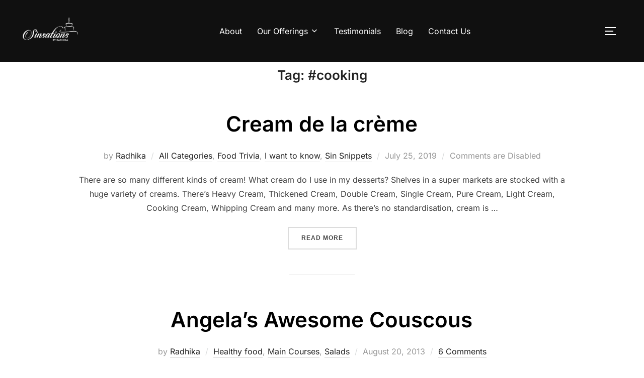

--- FILE ---
content_type: text/html; charset=UTF-8
request_url: https://sinsationsbyradhika.com/tag/cooking/
body_size: 17569
content:
<!DOCTYPE html>
<html lang="en-GB" class="no-js">
<head>
	<meta charset="UTF-8" />
	<meta name="viewport" content="width=device-width, initial-scale=1" />
	<script>(function(html){html.className = html.className.replace(/\bno-js\b/,'js')})(document.documentElement);</script>
<title>%%title%% %%page%% %%sep%% %%sitename%% cream dairy difference types</title>
<meta name='robots' content='max-image-preview:large' />
	<style>img:is([sizes="auto" i], [sizes^="auto," i]) { contain-intrinsic-size: 3000px 1500px }</style>
	<link rel="alternate" type="application/rss+xml" title="Sinsations by Radhika &raquo; Feed" href="https://sinsationsbyradhika.com/feed/" />
<link rel="alternate" type="application/rss+xml" title="Sinsations by Radhika &raquo; Comments Feed" href="https://sinsationsbyradhika.com/comments/feed/" />
<link rel="alternate" type="application/rss+xml" title="Sinsations by Radhika &raquo; #cooking Tag Feed" href="https://sinsationsbyradhika.com/tag/cooking/feed/" />
<script>
window._wpemojiSettings = {"baseUrl":"https:\/\/s.w.org\/images\/core\/emoji\/16.0.1\/72x72\/","ext":".png","svgUrl":"https:\/\/s.w.org\/images\/core\/emoji\/16.0.1\/svg\/","svgExt":".svg","source":{"concatemoji":"https:\/\/sinsationsbyradhika.com\/wp-includes\/js\/wp-emoji-release.min.js?ver=6.8.3"}};
/*! This file is auto-generated */
!function(s,n){var o,i,e;function c(e){try{var t={supportTests:e,timestamp:(new Date).valueOf()};sessionStorage.setItem(o,JSON.stringify(t))}catch(e){}}function p(e,t,n){e.clearRect(0,0,e.canvas.width,e.canvas.height),e.fillText(t,0,0);var t=new Uint32Array(e.getImageData(0,0,e.canvas.width,e.canvas.height).data),a=(e.clearRect(0,0,e.canvas.width,e.canvas.height),e.fillText(n,0,0),new Uint32Array(e.getImageData(0,0,e.canvas.width,e.canvas.height).data));return t.every(function(e,t){return e===a[t]})}function u(e,t){e.clearRect(0,0,e.canvas.width,e.canvas.height),e.fillText(t,0,0);for(var n=e.getImageData(16,16,1,1),a=0;a<n.data.length;a++)if(0!==n.data[a])return!1;return!0}function f(e,t,n,a){switch(t){case"flag":return n(e,"\ud83c\udff3\ufe0f\u200d\u26a7\ufe0f","\ud83c\udff3\ufe0f\u200b\u26a7\ufe0f")?!1:!n(e,"\ud83c\udde8\ud83c\uddf6","\ud83c\udde8\u200b\ud83c\uddf6")&&!n(e,"\ud83c\udff4\udb40\udc67\udb40\udc62\udb40\udc65\udb40\udc6e\udb40\udc67\udb40\udc7f","\ud83c\udff4\u200b\udb40\udc67\u200b\udb40\udc62\u200b\udb40\udc65\u200b\udb40\udc6e\u200b\udb40\udc67\u200b\udb40\udc7f");case"emoji":return!a(e,"\ud83e\udedf")}return!1}function g(e,t,n,a){var r="undefined"!=typeof WorkerGlobalScope&&self instanceof WorkerGlobalScope?new OffscreenCanvas(300,150):s.createElement("canvas"),o=r.getContext("2d",{willReadFrequently:!0}),i=(o.textBaseline="top",o.font="600 32px Arial",{});return e.forEach(function(e){i[e]=t(o,e,n,a)}),i}function t(e){var t=s.createElement("script");t.src=e,t.defer=!0,s.head.appendChild(t)}"undefined"!=typeof Promise&&(o="wpEmojiSettingsSupports",i=["flag","emoji"],n.supports={everything:!0,everythingExceptFlag:!0},e=new Promise(function(e){s.addEventListener("DOMContentLoaded",e,{once:!0})}),new Promise(function(t){var n=function(){try{var e=JSON.parse(sessionStorage.getItem(o));if("object"==typeof e&&"number"==typeof e.timestamp&&(new Date).valueOf()<e.timestamp+604800&&"object"==typeof e.supportTests)return e.supportTests}catch(e){}return null}();if(!n){if("undefined"!=typeof Worker&&"undefined"!=typeof OffscreenCanvas&&"undefined"!=typeof URL&&URL.createObjectURL&&"undefined"!=typeof Blob)try{var e="postMessage("+g.toString()+"("+[JSON.stringify(i),f.toString(),p.toString(),u.toString()].join(",")+"));",a=new Blob([e],{type:"text/javascript"}),r=new Worker(URL.createObjectURL(a),{name:"wpTestEmojiSupports"});return void(r.onmessage=function(e){c(n=e.data),r.terminate(),t(n)})}catch(e){}c(n=g(i,f,p,u))}t(n)}).then(function(e){for(var t in e)n.supports[t]=e[t],n.supports.everything=n.supports.everything&&n.supports[t],"flag"!==t&&(n.supports.everythingExceptFlag=n.supports.everythingExceptFlag&&n.supports[t]);n.supports.everythingExceptFlag=n.supports.everythingExceptFlag&&!n.supports.flag,n.DOMReady=!1,n.readyCallback=function(){n.DOMReady=!0}}).then(function(){return e}).then(function(){var e;n.supports.everything||(n.readyCallback(),(e=n.source||{}).concatemoji?t(e.concatemoji):e.wpemoji&&e.twemoji&&(t(e.twemoji),t(e.wpemoji)))}))}((window,document),window._wpemojiSettings);
</script>
<link rel='stylesheet' id='sbi_styles-css' href='https://sinsationsbyradhika.com/wp-content/plugins/instagram-feed/css/sbi-styles.min.css?ver=6.10.0' media='all' />
<link rel='stylesheet' id='wpzoom-elementor-addons-css-backend-featured-category-css' href='https://sinsationsbyradhika.com/wp-content/plugins/wpzoom-elementor-addons/includes/widgets/featured-category/backend.css?ver=1.3.0' media='all' />
<link rel='stylesheet' id='wpzoom-elementor-addons-css-backend-image-box-css' href='https://sinsationsbyradhika.com/wp-content/plugins/wpzoom-elementor-addons/includes/widgets/image-box/backend.css?ver=1.3.0' media='all' />
<link rel='stylesheet' id='font-awesome-5-all-css' href='https://sinsationsbyradhika.com/wp-content/plugins/elementor/assets/lib/font-awesome/css/all.min.css?ver=1.3.0' media='all' />
<style id='wp-emoji-styles-inline-css'>

	img.wp-smiley, img.emoji {
		display: inline !important;
		border: none !important;
		box-shadow: none !important;
		height: 1em !important;
		width: 1em !important;
		margin: 0 0.07em !important;
		vertical-align: -0.1em !important;
		background: none !important;
		padding: 0 !important;
	}
</style>
<link rel='stylesheet' id='wp-block-library-css' href='https://sinsationsbyradhika.com/wp-includes/css/dist/block-library/style.min.css?ver=6.8.3' media='all' />
<style id='wp-block-library-theme-inline-css'>
.wp-block-audio :where(figcaption){color:#555;font-size:13px;text-align:center}.is-dark-theme .wp-block-audio :where(figcaption){color:#ffffffa6}.wp-block-audio{margin:0 0 1em}.wp-block-code{border:1px solid #ccc;border-radius:4px;font-family:Menlo,Consolas,monaco,monospace;padding:.8em 1em}.wp-block-embed :where(figcaption){color:#555;font-size:13px;text-align:center}.is-dark-theme .wp-block-embed :where(figcaption){color:#ffffffa6}.wp-block-embed{margin:0 0 1em}.blocks-gallery-caption{color:#555;font-size:13px;text-align:center}.is-dark-theme .blocks-gallery-caption{color:#ffffffa6}:root :where(.wp-block-image figcaption){color:#555;font-size:13px;text-align:center}.is-dark-theme :root :where(.wp-block-image figcaption){color:#ffffffa6}.wp-block-image{margin:0 0 1em}.wp-block-pullquote{border-bottom:4px solid;border-top:4px solid;color:currentColor;margin-bottom:1.75em}.wp-block-pullquote cite,.wp-block-pullquote footer,.wp-block-pullquote__citation{color:currentColor;font-size:.8125em;font-style:normal;text-transform:uppercase}.wp-block-quote{border-left:.25em solid;margin:0 0 1.75em;padding-left:1em}.wp-block-quote cite,.wp-block-quote footer{color:currentColor;font-size:.8125em;font-style:normal;position:relative}.wp-block-quote:where(.has-text-align-right){border-left:none;border-right:.25em solid;padding-left:0;padding-right:1em}.wp-block-quote:where(.has-text-align-center){border:none;padding-left:0}.wp-block-quote.is-large,.wp-block-quote.is-style-large,.wp-block-quote:where(.is-style-plain){border:none}.wp-block-search .wp-block-search__label{font-weight:700}.wp-block-search__button{border:1px solid #ccc;padding:.375em .625em}:where(.wp-block-group.has-background){padding:1.25em 2.375em}.wp-block-separator.has-css-opacity{opacity:.4}.wp-block-separator{border:none;border-bottom:2px solid;margin-left:auto;margin-right:auto}.wp-block-separator.has-alpha-channel-opacity{opacity:1}.wp-block-separator:not(.is-style-wide):not(.is-style-dots){width:100px}.wp-block-separator.has-background:not(.is-style-dots){border-bottom:none;height:1px}.wp-block-separator.has-background:not(.is-style-wide):not(.is-style-dots){height:2px}.wp-block-table{margin:0 0 1em}.wp-block-table td,.wp-block-table th{word-break:normal}.wp-block-table :where(figcaption){color:#555;font-size:13px;text-align:center}.is-dark-theme .wp-block-table :where(figcaption){color:#ffffffa6}.wp-block-video :where(figcaption){color:#555;font-size:13px;text-align:center}.is-dark-theme .wp-block-video :where(figcaption){color:#ffffffa6}.wp-block-video{margin:0 0 1em}:root :where(.wp-block-template-part.has-background){margin-bottom:0;margin-top:0;padding:1.25em 2.375em}
</style>
<link rel='stylesheet' id='wpzoom-social-icons-block-style-css' href='https://sinsationsbyradhika.com/wp-content/plugins/social-icons-widget-by-wpzoom/block/dist/style-wpzoom-social-icons.css?ver=4.5.3' media='all' />
<style id='global-styles-inline-css'>
:root{--wp--preset--aspect-ratio--square: 1;--wp--preset--aspect-ratio--4-3: 4/3;--wp--preset--aspect-ratio--3-4: 3/4;--wp--preset--aspect-ratio--3-2: 3/2;--wp--preset--aspect-ratio--2-3: 2/3;--wp--preset--aspect-ratio--16-9: 16/9;--wp--preset--aspect-ratio--9-16: 9/16;--wp--preset--color--black: #000000;--wp--preset--color--cyan-bluish-gray: #abb8c3;--wp--preset--color--white: #ffffff;--wp--preset--color--pale-pink: #f78da7;--wp--preset--color--vivid-red: #cf2e2e;--wp--preset--color--luminous-vivid-orange: #ff6900;--wp--preset--color--luminous-vivid-amber: #fcb900;--wp--preset--color--light-green-cyan: #7bdcb5;--wp--preset--color--vivid-green-cyan: #00d084;--wp--preset--color--pale-cyan-blue: #8ed1fc;--wp--preset--color--vivid-cyan-blue: #0693e3;--wp--preset--color--vivid-purple: #9b51e0;--wp--preset--color--primary: #101010;--wp--preset--color--secondary: #dd3333;--wp--preset--color--header-footer: #101010;--wp--preset--color--tertiary: #6C6C77;--wp--preset--color--lightgrey: #D9D9D9;--wp--preset--color--foreground: #000;--wp--preset--color--background: #f9fafd;--wp--preset--color--light-background: #ffffff;--wp--preset--gradient--vivid-cyan-blue-to-vivid-purple: linear-gradient(135deg,rgba(6,147,227,1) 0%,rgb(155,81,224) 100%);--wp--preset--gradient--light-green-cyan-to-vivid-green-cyan: linear-gradient(135deg,rgb(122,220,180) 0%,rgb(0,208,130) 100%);--wp--preset--gradient--luminous-vivid-amber-to-luminous-vivid-orange: linear-gradient(135deg,rgba(252,185,0,1) 0%,rgba(255,105,0,1) 100%);--wp--preset--gradient--luminous-vivid-orange-to-vivid-red: linear-gradient(135deg,rgba(255,105,0,1) 0%,rgb(207,46,46) 100%);--wp--preset--gradient--very-light-gray-to-cyan-bluish-gray: linear-gradient(135deg,rgb(238,238,238) 0%,rgb(169,184,195) 100%);--wp--preset--gradient--cool-to-warm-spectrum: linear-gradient(135deg,rgb(74,234,220) 0%,rgb(151,120,209) 20%,rgb(207,42,186) 40%,rgb(238,44,130) 60%,rgb(251,105,98) 80%,rgb(254,248,76) 100%);--wp--preset--gradient--blush-light-purple: linear-gradient(135deg,rgb(255,206,236) 0%,rgb(152,150,240) 100%);--wp--preset--gradient--blush-bordeaux: linear-gradient(135deg,rgb(254,205,165) 0%,rgb(254,45,45) 50%,rgb(107,0,62) 100%);--wp--preset--gradient--luminous-dusk: linear-gradient(135deg,rgb(255,203,112) 0%,rgb(199,81,192) 50%,rgb(65,88,208) 100%);--wp--preset--gradient--pale-ocean: linear-gradient(135deg,rgb(255,245,203) 0%,rgb(182,227,212) 50%,rgb(51,167,181) 100%);--wp--preset--gradient--electric-grass: linear-gradient(135deg,rgb(202,248,128) 0%,rgb(113,206,126) 100%);--wp--preset--gradient--midnight: linear-gradient(135deg,rgb(2,3,129) 0%,rgb(40,116,252) 100%);--wp--preset--gradient--black-primary: linear-gradient(180deg, var(--wp--preset--color--secondary) 0%, var(--wp--preset--color--secondary) 73%, var(--wp--preset--color--background) 73%, var(--wp--preset--color--background) 100%);--wp--preset--gradient--black-secondary: linear-gradient(135deg,rgba(0,0,0,1) 50%,var(--wp--preset--color--tertiary) 100%);--wp--preset--font-size--small: clamp(14px, 0.875rem + ((1vw - 3.2px) * 0.227), 16px);--wp--preset--font-size--medium: clamp(16px, 1rem + ((1vw - 3.2px) * 0.455), 20px);--wp--preset--font-size--large: clamp(22px, 1.375rem + ((1vw - 3.2px) * 1.591), 36px);--wp--preset--font-size--x-large: clamp(30px, 1.875rem + ((1vw - 3.2px) * 2.273), 50px);--wp--preset--font-size--x-small: clamp(14px, 0.875rem + ((1vw - 3.2px) * 1), 14px);--wp--preset--font-size--max-36: clamp(24px, 1.5rem + ((1vw - 3.2px) * 1.364), 36px);--wp--preset--font-size--max-48: clamp(26px, 1.625rem + ((1vw - 3.2px) * 2.5), 48px);--wp--preset--font-size--max-60: clamp(30px, 1.875rem + ((1vw - 3.2px) * 3.409), 60px);--wp--preset--font-size--max-72: clamp(38px, 2.375rem + ((1vw - 3.2px) * 3.864), 72px);--wp--preset--spacing--20: 0.44rem;--wp--preset--spacing--30: 0.67rem;--wp--preset--spacing--40: 1rem;--wp--preset--spacing--50: 1.5rem;--wp--preset--spacing--60: 2.25rem;--wp--preset--spacing--70: 3.38rem;--wp--preset--spacing--80: 5.06rem;--wp--preset--spacing--x-small: 20px;--wp--preset--spacing--small: 40px;--wp--preset--spacing--medium: 60px;--wp--preset--spacing--large: 80px;--wp--preset--spacing--x-large: 100px;--wp--preset--shadow--natural: 6px 6px 9px rgba(0, 0, 0, 0.2);--wp--preset--shadow--deep: 12px 12px 50px rgba(0, 0, 0, 0.4);--wp--preset--shadow--sharp: 6px 6px 0px rgba(0, 0, 0, 0.2);--wp--preset--shadow--outlined: 6px 6px 0px -3px rgba(255, 255, 255, 1), 6px 6px rgba(0, 0, 0, 1);--wp--preset--shadow--crisp: 6px 6px 0px rgba(0, 0, 0, 1);--wp--custom--font-weight--black: 900;--wp--custom--font-weight--bold: 700;--wp--custom--font-weight--extra-bold: 800;--wp--custom--font-weight--light: 300;--wp--custom--font-weight--medium: 500;--wp--custom--font-weight--regular: 400;--wp--custom--font-weight--semi-bold: 600;--wp--custom--line-height--body: 1.75;--wp--custom--line-height--heading: 1.1;--wp--custom--line-height--medium: 1.5;--wp--custom--line-height--one: 1;--wp--custom--spacing--outer: 30px;}:root { --wp--style--global--content-size: 950px;--wp--style--global--wide-size: 1200px; }:where(body) { margin: 0; }.wp-site-blocks { padding-top: var(--wp--style--root--padding-top); padding-bottom: var(--wp--style--root--padding-bottom); }.has-global-padding { padding-right: var(--wp--style--root--padding-right); padding-left: var(--wp--style--root--padding-left); }.has-global-padding > .alignfull { margin-right: calc(var(--wp--style--root--padding-right) * -1); margin-left: calc(var(--wp--style--root--padding-left) * -1); }.has-global-padding :where(:not(.alignfull.is-layout-flow) > .has-global-padding:not(.wp-block-block, .alignfull)) { padding-right: 0; padding-left: 0; }.has-global-padding :where(:not(.alignfull.is-layout-flow) > .has-global-padding:not(.wp-block-block, .alignfull)) > .alignfull { margin-left: 0; margin-right: 0; }.wp-site-blocks > .alignleft { float: left; margin-right: 2em; }.wp-site-blocks > .alignright { float: right; margin-left: 2em; }.wp-site-blocks > .aligncenter { justify-content: center; margin-left: auto; margin-right: auto; }:where(.wp-site-blocks) > * { margin-block-start: 20px; margin-block-end: 0; }:where(.wp-site-blocks) > :first-child { margin-block-start: 0; }:where(.wp-site-blocks) > :last-child { margin-block-end: 0; }:root { --wp--style--block-gap: 20px; }:root :where(.is-layout-flow) > :first-child{margin-block-start: 0;}:root :where(.is-layout-flow) > :last-child{margin-block-end: 0;}:root :where(.is-layout-flow) > *{margin-block-start: 20px;margin-block-end: 0;}:root :where(.is-layout-constrained) > :first-child{margin-block-start: 0;}:root :where(.is-layout-constrained) > :last-child{margin-block-end: 0;}:root :where(.is-layout-constrained) > *{margin-block-start: 20px;margin-block-end: 0;}:root :where(.is-layout-flex){gap: 20px;}:root :where(.is-layout-grid){gap: 20px;}.is-layout-flow > .alignleft{float: left;margin-inline-start: 0;margin-inline-end: 2em;}.is-layout-flow > .alignright{float: right;margin-inline-start: 2em;margin-inline-end: 0;}.is-layout-flow > .aligncenter{margin-left: auto !important;margin-right: auto !important;}.is-layout-constrained > .alignleft{float: left;margin-inline-start: 0;margin-inline-end: 2em;}.is-layout-constrained > .alignright{float: right;margin-inline-start: 2em;margin-inline-end: 0;}.is-layout-constrained > .aligncenter{margin-left: auto !important;margin-right: auto !important;}.is-layout-constrained > :where(:not(.alignleft):not(.alignright):not(.alignfull)){max-width: var(--wp--style--global--content-size);margin-left: auto !important;margin-right: auto !important;}.is-layout-constrained > .alignwide{max-width: var(--wp--style--global--wide-size);}body .is-layout-flex{display: flex;}.is-layout-flex{flex-wrap: wrap;align-items: center;}.is-layout-flex > :is(*, div){margin: 0;}body .is-layout-grid{display: grid;}.is-layout-grid > :is(*, div){margin: 0;}body{font-size: var(--wp--preset--font-size--small);font-weight: var(--wp--custom--font-weight--regular);line-height: var(--wp--custom--line-height--body);--wp--style--root--padding-top: 0px;--wp--style--root--padding-right: 0px;--wp--style--root--padding-bottom: 0px;--wp--style--root--padding-left: 0px;}a:where(:not(.wp-element-button)){color: var(--wp--preset--color--primary);text-decoration: underline;}:root :where(.wp-element-button, .wp-block-button__link){background-color: #32373c;border-radius: 0;border-width: 0;color: #fff;font-family: inherit;font-size: inherit;line-height: inherit;padding-top: 10px;padding-right: 25px;padding-bottom: 10px;padding-left: 25px;text-decoration: none;}.has-black-color{color: var(--wp--preset--color--black) !important;}.has-cyan-bluish-gray-color{color: var(--wp--preset--color--cyan-bluish-gray) !important;}.has-white-color{color: var(--wp--preset--color--white) !important;}.has-pale-pink-color{color: var(--wp--preset--color--pale-pink) !important;}.has-vivid-red-color{color: var(--wp--preset--color--vivid-red) !important;}.has-luminous-vivid-orange-color{color: var(--wp--preset--color--luminous-vivid-orange) !important;}.has-luminous-vivid-amber-color{color: var(--wp--preset--color--luminous-vivid-amber) !important;}.has-light-green-cyan-color{color: var(--wp--preset--color--light-green-cyan) !important;}.has-vivid-green-cyan-color{color: var(--wp--preset--color--vivid-green-cyan) !important;}.has-pale-cyan-blue-color{color: var(--wp--preset--color--pale-cyan-blue) !important;}.has-vivid-cyan-blue-color{color: var(--wp--preset--color--vivid-cyan-blue) !important;}.has-vivid-purple-color{color: var(--wp--preset--color--vivid-purple) !important;}.has-primary-color{color: var(--wp--preset--color--primary) !important;}.has-secondary-color{color: var(--wp--preset--color--secondary) !important;}.has-header-footer-color{color: var(--wp--preset--color--header-footer) !important;}.has-tertiary-color{color: var(--wp--preset--color--tertiary) !important;}.has-lightgrey-color{color: var(--wp--preset--color--lightgrey) !important;}.has-foreground-color{color: var(--wp--preset--color--foreground) !important;}.has-background-color{color: var(--wp--preset--color--background) !important;}.has-light-background-color{color: var(--wp--preset--color--light-background) !important;}.has-black-background-color{background-color: var(--wp--preset--color--black) !important;}.has-cyan-bluish-gray-background-color{background-color: var(--wp--preset--color--cyan-bluish-gray) !important;}.has-white-background-color{background-color: var(--wp--preset--color--white) !important;}.has-pale-pink-background-color{background-color: var(--wp--preset--color--pale-pink) !important;}.has-vivid-red-background-color{background-color: var(--wp--preset--color--vivid-red) !important;}.has-luminous-vivid-orange-background-color{background-color: var(--wp--preset--color--luminous-vivid-orange) !important;}.has-luminous-vivid-amber-background-color{background-color: var(--wp--preset--color--luminous-vivid-amber) !important;}.has-light-green-cyan-background-color{background-color: var(--wp--preset--color--light-green-cyan) !important;}.has-vivid-green-cyan-background-color{background-color: var(--wp--preset--color--vivid-green-cyan) !important;}.has-pale-cyan-blue-background-color{background-color: var(--wp--preset--color--pale-cyan-blue) !important;}.has-vivid-cyan-blue-background-color{background-color: var(--wp--preset--color--vivid-cyan-blue) !important;}.has-vivid-purple-background-color{background-color: var(--wp--preset--color--vivid-purple) !important;}.has-primary-background-color{background-color: var(--wp--preset--color--primary) !important;}.has-secondary-background-color{background-color: var(--wp--preset--color--secondary) !important;}.has-header-footer-background-color{background-color: var(--wp--preset--color--header-footer) !important;}.has-tertiary-background-color{background-color: var(--wp--preset--color--tertiary) !important;}.has-lightgrey-background-color{background-color: var(--wp--preset--color--lightgrey) !important;}.has-foreground-background-color{background-color: var(--wp--preset--color--foreground) !important;}.has-background-background-color{background-color: var(--wp--preset--color--background) !important;}.has-light-background-background-color{background-color: var(--wp--preset--color--light-background) !important;}.has-black-border-color{border-color: var(--wp--preset--color--black) !important;}.has-cyan-bluish-gray-border-color{border-color: var(--wp--preset--color--cyan-bluish-gray) !important;}.has-white-border-color{border-color: var(--wp--preset--color--white) !important;}.has-pale-pink-border-color{border-color: var(--wp--preset--color--pale-pink) !important;}.has-vivid-red-border-color{border-color: var(--wp--preset--color--vivid-red) !important;}.has-luminous-vivid-orange-border-color{border-color: var(--wp--preset--color--luminous-vivid-orange) !important;}.has-luminous-vivid-amber-border-color{border-color: var(--wp--preset--color--luminous-vivid-amber) !important;}.has-light-green-cyan-border-color{border-color: var(--wp--preset--color--light-green-cyan) !important;}.has-vivid-green-cyan-border-color{border-color: var(--wp--preset--color--vivid-green-cyan) !important;}.has-pale-cyan-blue-border-color{border-color: var(--wp--preset--color--pale-cyan-blue) !important;}.has-vivid-cyan-blue-border-color{border-color: var(--wp--preset--color--vivid-cyan-blue) !important;}.has-vivid-purple-border-color{border-color: var(--wp--preset--color--vivid-purple) !important;}.has-primary-border-color{border-color: var(--wp--preset--color--primary) !important;}.has-secondary-border-color{border-color: var(--wp--preset--color--secondary) !important;}.has-header-footer-border-color{border-color: var(--wp--preset--color--header-footer) !important;}.has-tertiary-border-color{border-color: var(--wp--preset--color--tertiary) !important;}.has-lightgrey-border-color{border-color: var(--wp--preset--color--lightgrey) !important;}.has-foreground-border-color{border-color: var(--wp--preset--color--foreground) !important;}.has-background-border-color{border-color: var(--wp--preset--color--background) !important;}.has-light-background-border-color{border-color: var(--wp--preset--color--light-background) !important;}.has-vivid-cyan-blue-to-vivid-purple-gradient-background{background: var(--wp--preset--gradient--vivid-cyan-blue-to-vivid-purple) !important;}.has-light-green-cyan-to-vivid-green-cyan-gradient-background{background: var(--wp--preset--gradient--light-green-cyan-to-vivid-green-cyan) !important;}.has-luminous-vivid-amber-to-luminous-vivid-orange-gradient-background{background: var(--wp--preset--gradient--luminous-vivid-amber-to-luminous-vivid-orange) !important;}.has-luminous-vivid-orange-to-vivid-red-gradient-background{background: var(--wp--preset--gradient--luminous-vivid-orange-to-vivid-red) !important;}.has-very-light-gray-to-cyan-bluish-gray-gradient-background{background: var(--wp--preset--gradient--very-light-gray-to-cyan-bluish-gray) !important;}.has-cool-to-warm-spectrum-gradient-background{background: var(--wp--preset--gradient--cool-to-warm-spectrum) !important;}.has-blush-light-purple-gradient-background{background: var(--wp--preset--gradient--blush-light-purple) !important;}.has-blush-bordeaux-gradient-background{background: var(--wp--preset--gradient--blush-bordeaux) !important;}.has-luminous-dusk-gradient-background{background: var(--wp--preset--gradient--luminous-dusk) !important;}.has-pale-ocean-gradient-background{background: var(--wp--preset--gradient--pale-ocean) !important;}.has-electric-grass-gradient-background{background: var(--wp--preset--gradient--electric-grass) !important;}.has-midnight-gradient-background{background: var(--wp--preset--gradient--midnight) !important;}.has-black-primary-gradient-background{background: var(--wp--preset--gradient--black-primary) !important;}.has-black-secondary-gradient-background{background: var(--wp--preset--gradient--black-secondary) !important;}.has-small-font-size{font-size: var(--wp--preset--font-size--small) !important;}.has-medium-font-size{font-size: var(--wp--preset--font-size--medium) !important;}.has-large-font-size{font-size: var(--wp--preset--font-size--large) !important;}.has-x-large-font-size{font-size: var(--wp--preset--font-size--x-large) !important;}.has-x-small-font-size{font-size: var(--wp--preset--font-size--x-small) !important;}.has-max-36-font-size{font-size: var(--wp--preset--font-size--max-36) !important;}.has-max-48-font-size{font-size: var(--wp--preset--font-size--max-48) !important;}.has-max-60-font-size{font-size: var(--wp--preset--font-size--max-60) !important;}.has-max-72-font-size{font-size: var(--wp--preset--font-size--max-72) !important;}
:root :where(.wp-block-button .wp-block-button__link){background-color: var(--wp--preset--color--primary);}
:root :where(.wp-block-columns){border-radius: 4px;border-width: 0;margin-bottom: 0px;}
:root :where(.wp-block-pullquote){font-size: clamp(0.984em, 0.984rem + ((1vw - 0.2em) * 0.938), 1.5em);line-height: 1.6;}
:root :where(.wp-block-buttons-is-layout-flow) > :first-child{margin-block-start: 0;}:root :where(.wp-block-buttons-is-layout-flow) > :last-child{margin-block-end: 0;}:root :where(.wp-block-buttons-is-layout-flow) > *{margin-block-start: 10px;margin-block-end: 0;}:root :where(.wp-block-buttons-is-layout-constrained) > :first-child{margin-block-start: 0;}:root :where(.wp-block-buttons-is-layout-constrained) > :last-child{margin-block-end: 0;}:root :where(.wp-block-buttons-is-layout-constrained) > *{margin-block-start: 10px;margin-block-end: 0;}:root :where(.wp-block-buttons-is-layout-flex){gap: 10px;}:root :where(.wp-block-buttons-is-layout-grid){gap: 10px;}
:root :where(.wp-block-column){border-radius: 4px;border-width: 0;margin-bottom: 0px;}
:root :where(.wp-block-cover){padding-top: 30px;padding-right: 30px;padding-bottom: 30px;padding-left: 30px;}
:root :where(.wp-block-group){padding: 0px;}
:root :where(.wp-block-spacer){margin-top: 0 !important;}
</style>
<link rel='stylesheet' id='wp-components-css' href='https://sinsationsbyradhika.com/wp-includes/css/dist/components/style.min.css?ver=6.8.3' media='all' />
<link rel='stylesheet' id='godaddy-styles-css' href='https://sinsationsbyradhika.com/wp-content/mu-plugins/vendor/wpex/godaddy-launch/includes/Dependencies/GoDaddy/Styles/build/latest.css?ver=2.0.2' media='all' />
<link rel='stylesheet' id='qi-addons-for-elementor-grid-style-css' href='https://sinsationsbyradhika.com/wp-content/plugins/qi-addons-for-elementor/assets/css/grid.min.css?ver=1.9.5' media='all' />
<link rel='stylesheet' id='qi-addons-for-elementor-helper-parts-style-css' href='https://sinsationsbyradhika.com/wp-content/plugins/qi-addons-for-elementor/assets/css/helper-parts.min.css?ver=1.9.5' media='all' />
<link rel='stylesheet' id='qi-addons-for-elementor-style-css' href='https://sinsationsbyradhika.com/wp-content/plugins/qi-addons-for-elementor/assets/css/main.min.css?ver=1.9.5' media='all' />
<link rel='stylesheet' id='inspiro-google-fonts-css' href='https://sinsationsbyradhika.com/wp-content/fonts/dc0d232516f259bd50940c29e07f0d26.css?ver=2.1.8' media='all' />
<link rel='stylesheet' id='inspiro-style-css' href='https://sinsationsbyradhika.com/wp-content/themes/inspiro/assets/css/minified/style.min.css?ver=2.1.8' media='all' />
<style id='inspiro-style-inline-css'>
body, button, input, select, textarea {
font-family: 'Inter', sans-serif;
font-weight: 400;
}
@media screen and (min-width: 782px) {
body, button, input, select, textarea {
font-size: 16px;
line-height: 1.8;
} }
body:not(.wp-custom-logo) a.custom-logo-text {
font-family: 'Prata', serif;
font-weight: 400;
text-transform: none;
}
@media screen and (min-width: 782px) {
body:not(.wp-custom-logo) a.custom-logo-text {
font-size: 35px;
line-height: 1.8;
} }
h1, h2, h3, h4, h5, h6, .home.blog .entry-title, .page .entry-title, .page-title, #comments>h3, #respond>h3, .wp-block-button a, .entry-footer {
font-family: 'Inter', sans-serif;
font-weight: 400;
text-transform: none;
line-height: 1.4;
}
.home.blog .entry-title, .single .entry-title, .single .entry-cover-image .entry-header .entry-title {
font-size: 24px;
font-weight: 600;
line-height: 1.4;
}
@media screen and (min-width: 641px) and (max-width: 1024px) {
.home.blog .entry-title, .single .entry-title, .single .entry-cover-image .entry-header .entry-title {
font-size: 32px;
} }
@media screen and (min-width: 1025px) {
.home.blog .entry-title, .single .entry-title, .single .entry-cover-image .entry-header .entry-title {
font-size: 45px;
} }
.page .entry-title, .page-title, .page .entry-cover-image .entry-header .entry-title {
font-size: 24px;
font-weight: 600;
line-height: 1.4;
text-align: left;
}
@media screen and (min-width: 641px) and (max-width: 1024px) {
.page .entry-title, .page-title, .page .entry-cover-image .entry-header .entry-title {
font-size: 32px;
} }
@media screen and (min-width: 1025px) {
.page .entry-title, .page-title, .page .entry-cover-image .entry-header .entry-title {
font-size: 45px;
} }
.entry-content h1, .widget-area h1, h1:not(.entry-title):not(.page-title):not(.site-title) {
font-size: 24px;
font-weight: 600;
line-height: 1.4;
}
@media screen and (min-width: 641px) and (max-width: 1024px) {
.entry-content h1, .widget-area h1, h1:not(.entry-title):not(.page-title):not(.site-title) {
font-size: 32px;
} }
@media screen and (min-width: 1025px) {
.entry-content h1, .widget-area h1, h1:not(.entry-title):not(.page-title):not(.site-title) {
font-size: 45px;
} }
.entry-content h2, .page-content h2, .comment-content h2 {
font-size: 30px;
font-weight: 600;
line-height: 1.4;
}
.entry-content h3, .page-content h3, .comment-content h3 {
font-size: 24px;
font-weight: 600;
line-height: 1.4;
}
.entry-content h4, .page-content h4, .comment-content h4 {
font-size: 16px;
font-weight: 600;
line-height: 1.4;
}
.entry-content h5, .page-content h5, .comment-content h5 {
font-size: 14px;
font-weight: 600;
line-height: 1.4;
}
.entry-content h6, .page-content h6, .comment-content h6 {
font-size: 13px;
font-weight: 600;
line-height: 1.4;
}
.site-title {
font-family: 'Prata', serif;
font-weight: 400;
line-height: 1.25;
}
@media screen and (min-width: 782px) {
.site-title {
font-size: 80px;
} }
.site-description {
font-family: 'Inter', sans-serif;
font-weight: 400;
line-height: 1.8;
}
@media screen and (min-width: 782px) {
.site-description {
font-size: 20px;
} }
.custom-header-button {
font-family: 'Inter', sans-serif;
font-weight: 400;
line-height: 1.8;
}
@media screen and (min-width: 782px) {
.custom-header-button {
font-size: 16px;
} }
.navbar-nav a {
font-family: 'Inter', sans-serif;
font-weight: 400;
text-transform: none;
line-height: 1.8;
}
@media screen and (min-width: 782px) {
.navbar-nav a {
font-size: 16px;
} }
@media screen and (max-width: 64em) {
.navbar-nav li a {
font-family: 'Inter', sans-serif;
font-size: 16px;
font-weight: 400;
text-transform: none;
line-height: 1.8;
} }


		:root {
			--container-width: 1200px;
			--container-width-narrow: 950px;
			--container-padding: 30px;
		}
		
		/* Dynamic responsive padding media queries */
		@media (max-width: 1260px) {
			.wrap,
			.inner-wrap,
			.page .entry-content,
			.page:not(.inspiro-front-page) .entry-footer,
			.single .entry-wrapper,
			.single.has-sidebar.page-layout-sidebar-right .entry-header .inner-wrap,
			.wp-block-group > .wp-block-group__inner-container {
				padding-left: 30px;
				padding-right: 30px;
			}
		}
		
		@media (max-width: 1010px) {
			.single .entry-header .inner-wrap,
			.single .entry-content,
			.single .entry-footer,
			#comments {
				padding-left: 30px;
				padding-right: 30px;
			}
		}
		
</style>
<link rel='stylesheet' id='wpzoom-social-icons-socicon-css' href='https://sinsationsbyradhika.com/wp-content/plugins/social-icons-widget-by-wpzoom/assets/css/wpzoom-socicon.css?ver=1764878117' media='all' />
<link rel='stylesheet' id='wpzoom-social-icons-genericons-css' href='https://sinsationsbyradhika.com/wp-content/plugins/social-icons-widget-by-wpzoom/assets/css/genericons.css?ver=1764878117' media='all' />
<link rel='stylesheet' id='wpzoom-social-icons-academicons-css' href='https://sinsationsbyradhika.com/wp-content/plugins/social-icons-widget-by-wpzoom/assets/css/academicons.min.css?ver=1764878117' media='all' />
<link rel='stylesheet' id='wpzoom-social-icons-font-awesome-3-css' href='https://sinsationsbyradhika.com/wp-content/plugins/social-icons-widget-by-wpzoom/assets/css/font-awesome-3.min.css?ver=1764878117' media='all' />
<link rel='stylesheet' id='dashicons-css' href='https://sinsationsbyradhika.com/wp-includes/css/dashicons.min.css?ver=6.8.3' media='all' />
<link rel='stylesheet' id='wpzoom-social-icons-styles-css' href='https://sinsationsbyradhika.com/wp-content/plugins/social-icons-widget-by-wpzoom/assets/css/wpzoom-social-icons-styles.css?ver=1764878117' media='all' />
<link rel='stylesheet' id='swiper-css' href='https://sinsationsbyradhika.com/wp-content/plugins/qi-addons-for-elementor/assets/plugins/swiper/8.4.5/swiper.min.css?ver=8.4.5' media='all' />
<link rel='preload' as='font'  id='wpzoom-social-icons-font-academicons-woff2-css' href='https://sinsationsbyradhika.com/wp-content/plugins/social-icons-widget-by-wpzoom/assets/font/academicons.woff2?v=1.9.2' type='font/woff2' crossorigin />
<link rel='preload' as='font'  id='wpzoom-social-icons-font-fontawesome-3-woff2-css' href='https://sinsationsbyradhika.com/wp-content/plugins/social-icons-widget-by-wpzoom/assets/font/fontawesome-webfont.woff2?v=4.7.0' type='font/woff2' crossorigin />
<link rel='preload' as='font'  id='wpzoom-social-icons-font-genericons-woff-css' href='https://sinsationsbyradhika.com/wp-content/plugins/social-icons-widget-by-wpzoom/assets/font/Genericons.woff' type='font/woff' crossorigin />
<link rel='preload' as='font'  id='wpzoom-social-icons-font-socicon-woff2-css' href='https://sinsationsbyradhika.com/wp-content/plugins/social-icons-widget-by-wpzoom/assets/font/socicon.woff2?v=4.5.3' type='font/woff2' crossorigin />
<script src="https://sinsationsbyradhika.com/wp-includes/js/jquery/jquery.min.js?ver=3.7.1" id="jquery-core-js"></script>
<script src="https://sinsationsbyradhika.com/wp-includes/js/jquery/jquery-migrate.min.js?ver=3.4.1" id="jquery-migrate-js"></script>
<link rel="https://api.w.org/" href="https://sinsationsbyradhika.com/wp-json/" /><link rel="alternate" title="JSON" type="application/json" href="https://sinsationsbyradhika.com/wp-json/wp/v2/tags/47" /><link rel="EditURI" type="application/rsd+xml" title="RSD" href="https://sinsationsbyradhika.com/xmlrpc.php?rsd" />
<meta name="generator" content="WordPress 6.8.3" />

		<!-- GA Google Analytics @ https://m0n.co/ga -->
		<script async src="https://www.googletagmanager.com/gtag/js?id=G-X4DKXP0WPZ"></script>
		<script>
			window.dataLayer = window.dataLayer || [];
			function gtag(){dataLayer.push(arguments);}
			gtag('js', new Date());
			gtag('config', 'G-X4DKXP0WPZ');
		</script>

	<meta name="description" content="Sinsations by Radhika.com cream dairy different types whipping cream, double, heavy, thickened cooking l, how toell the difference">
			<style type="text/css" id="custom-theme-colors" data-hex="#dd3333" data-palette="default" data-scheme="light">
				
/**
 * Inspiro Lite: Palette Color Scheme
 */

:root {
    --inspiro-primary-color: #0bb4aa;
    --inspiro-secondary-color: #5ec5bd;
    --inspiro-tertiary-color: #37746F;
    --inspiro-accent-color: #0bb4aa;
}

body {
    --wp--preset--color--secondary: #0bb4aa;
}
			</style>
			<meta name="generator" content="Elementor 3.34.1; features: additional_custom_breakpoints; settings: css_print_method-external, google_font-enabled, font_display-auto">
			<style>
				.e-con.e-parent:nth-of-type(n+4):not(.e-lazyloaded):not(.e-no-lazyload),
				.e-con.e-parent:nth-of-type(n+4):not(.e-lazyloaded):not(.e-no-lazyload) * {
					background-image: none !important;
				}
				@media screen and (max-height: 1024px) {
					.e-con.e-parent:nth-of-type(n+3):not(.e-lazyloaded):not(.e-no-lazyload),
					.e-con.e-parent:nth-of-type(n+3):not(.e-lazyloaded):not(.e-no-lazyload) * {
						background-image: none !important;
					}
				}
				@media screen and (max-height: 640px) {
					.e-con.e-parent:nth-of-type(n+2):not(.e-lazyloaded):not(.e-no-lazyload),
					.e-con.e-parent:nth-of-type(n+2):not(.e-lazyloaded):not(.e-no-lazyload) * {
						background-image: none !important;
					}
				}
			</style>
					<style id="inspiro-custom-header-styles">
						.site-title,
			.site-description {
				position: absolute;
				clip: rect(1px, 1px, 1px, 1px);
			}

			
						.custom-header-button {
				color: #ffffff;
				border-color: #ffffff;
			}

			
						.custom-header-button:hover {
				color: #ffffff;
			}

			
			
			
			
						.headroom--not-top .navbar,
			.has-header-image.home.blog .headroom--not-top .navbar,
			.has-header-image.inspiro-front-page .headroom--not-top .navbar,
			.has-header-video.home.blog .headroom--not-top .navbar,
			.has-header-video.inspiro-front-page .headroom--not-top .navbar {
				background-color: rgba(0,0,0,0.9);
			}

			
			
            
            
			
			
						a.custom-logo-text:hover {
				color: #ffffff;
			}

			
			

			/* hero section */
						#scroll-to-content:before {
				border-color: #fff;
			}

			
						.has-header-image .custom-header-media:before {
				background-image: linear-gradient(to bottom,
				rgba(0, 0, 0, 0.3) 0%,
				rgba(0, 0, 0, 0.5) 100%);

				/*background-image: linear-gradient(to bottom, rgba(0, 0, 0, .7) 0%, rgba(0, 0, 0, 0.5) 100%)*/
			}


			

			/* content */
			
			
			

			/* sidebar */
			
			
			
			

			/* footer */
			
			
			

			/* general */
			
			
			
			
			
			
			
			
			
			
					</style>
		<link rel="icon" href="https://sinsationsbyradhika.com/wp-content/uploads/2022/07/cropped-Sinsations-Logo-Square-Cakeonly-32x32.png" sizes="32x32" />
<link rel="icon" href="https://sinsationsbyradhika.com/wp-content/uploads/2022/07/cropped-Sinsations-Logo-Square-Cakeonly-192x192.png" sizes="192x192" />
<link rel="apple-touch-icon" href="https://sinsationsbyradhika.com/wp-content/uploads/2022/07/cropped-Sinsations-Logo-Square-Cakeonly-180x180.png" />
<meta name="msapplication-TileImage" content="https://sinsationsbyradhika.com/wp-content/uploads/2022/07/cropped-Sinsations-Logo-Square-Cakeonly-270x270.png" />
		<style id="wp-custom-css">
			.header-image::after,
.row-overlay {
    background-color: rgba(37,46,53,0.65) !important;
}
.site-info { display: none; }
.page .content-area {
       width: 100%;
}
.page .widget-area {
       display: none;
}
.single-post .site-content {
  margin-top: 250px;
}
		</style>
		
</head>

<body class="archive tag tag-cooking tag-47 wp-custom-logo wp-embed-responsive wp-theme-inspiro qodef-qi--no-touch qi-addons-for-elementor-1.9.5 group-blog hfeed has-sidebar inspiro--with-page-nav post-display-content-excerpt title-tagline-hidden colors-light elementor-default elementor-kit-1592">

<aside id="side-nav" class="side-nav" tabindex="-1">
	<div class="side-nav__scrollable-container">
		<div class="side-nav__wrap">
			<div class="side-nav__close-button">
				<button type="button" class="navbar-toggle">
					<span class="screen-reader-text">Toggle navigation</span>
					<span class="icon-bar"></span>
					<span class="icon-bar"></span>
					<span class="icon-bar"></span>
				</button>
			</div>
							<nav class="mobile-menu-wrapper" aria-label="Mobile Menu" role="navigation">
					<ul id="menu-main" class="nav navbar-nav"><li id="menu-item-6775" class="menu-item menu-item-type-post_type menu-item-object-page menu-item-6775"><a href="https://sinsationsbyradhika.com/about/">About</a></li>
<li id="menu-item-7782" class="menu-item menu-item-type-custom menu-item-object-custom menu-item-has-children menu-item-7782"><a>Our Offerings<svg class="svg-icon svg-icon-angle-down" aria-hidden="true" role="img" focusable="false" xmlns="https://www.w3.org/2000/svg" width="21" height="32" viewBox="0 0 21 32"><path d="M19.196 13.143q0 0.232-0.179 0.411l-8.321 8.321q-0.179 0.179-0.411 0.179t-0.411-0.179l-8.321-8.321q-0.179-0.179-0.179-0.411t0.179-0.411l0.893-0.893q0.179-0.179 0.411-0.179t0.411 0.179l7.018 7.018 7.018-7.018q0.179-0.179 0.411-0.179t0.411 0.179l0.893 0.893q0.179 0.179 0.179 0.411z"></path></svg></a>
<ul class="sub-menu">
	<li id="menu-item-6838" class="menu-item menu-item-type-post_type menu-item-object-page menu-item-6838"><a href="https://sinsationsbyradhika.com/cakes-and-cupcakes/">Cakes/Cupcakes</a></li>
	<li id="menu-item-7903" class="menu-item menu-item-type-post_type menu-item-object-page menu-item-7903"><a href="https://sinsationsbyradhika.com/desserts/">Desserts</a></li>
	<li id="menu-item-7258" class="menu-item menu-item-type-post_type menu-item-object-page menu-item-7258"><a href="https://sinsationsbyradhika.com/workshops/">Workshops</a></li>
	<li id="menu-item-7982" class="menu-item menu-item-type-post_type menu-item-object-page menu-item-7982"><a href="https://sinsationsbyradhika.com/ebook-download/">eBooks</a></li>
</ul>
</li>
<li id="menu-item-6952" class="menu-item menu-item-type-post_type menu-item-object-page menu-item-6952"><a href="https://sinsationsbyradhika.com/testimonials/">Testimonials</a></li>
<li id="menu-item-6984" class="menu-item menu-item-type-post_type menu-item-object-page current_page_parent menu-item-6984"><a href="https://sinsationsbyradhika.com/blog/">Blog</a></li>
<li id="menu-item-7037" class="menu-item menu-item-type-post_type menu-item-object-page menu-item-7037"><a href="https://sinsationsbyradhika.com/contact-us/">Contact Us</a></li>
</ul>				</nav>
						<div id="zoom-social-icons-widget-1" class="widget zoom-social-icons-widget"><h3 class="title">STAY IN TOUCH</h3>
		
<ul class="zoom-social-icons-list zoom-social-icons-list--without-canvas zoom-social-icons-list--round zoom-social-icons-list--no-labels">

		
				<li class="zoom-social_icons-list__item">
		<a class="zoom-social_icons-list__link" href="https://www.facebook.com/pages/category/Bakery/Sinsations-by-Radhika-753418061511442/" target="_blank" title="" >
									
						<span class="screen-reader-text">facebook</span>
			
						<span class="zoom-social_icons-list-span social-icon socicon socicon-facebook" data-hover-rule="color" data-hover-color="#1877F2" style="color : #1877F2; font-size: 18px; padding:8px" ></span>
			
					</a>
	</li>

	
				<li class="zoom-social_icons-list__item">
		<a class="zoom-social_icons-list__link" href="https://www.instagram.com/sinsationsbyradhika/?hl=en" target="_blank" title="" >
									
						<span class="screen-reader-text">instagram</span>
			
						<span class="zoom-social_icons-list-span social-icon socicon socicon-instagram" data-hover-rule="color" data-hover-color="#e4405f" style="color : #e4405f; font-size: 18px; padding:8px" ></span>
			
					</a>
	</li>

	
				<li class="zoom-social_icons-list__item">
		<a class="zoom-social_icons-list__link" href="https://api.whatsapp.com/send?phone=+6596734562&#038;text=Hi,%20My%20name%20is%20__________.%20I%20want%20to%20know%20more%20about%20the%20magic%20you%20create.%20Do%20write%20back%20to%20me." target="_blank" title="" >
									
						<span class="screen-reader-text">whatsapp</span>
			
						<span class="zoom-social_icons-list-span social-icon socicon socicon-whatsapp" data-hover-rule="color" data-hover-color="#20B038" style="color : #20B038; font-size: 18px; padding:8px" ></span>
			
					</a>
	</li>

	
				<li class="zoom-social_icons-list__item">
		<a class="zoom-social_icons-list__link" href="mailto:sinsationsbyradhika@gmail.com" target="_blank" title="" >
									
						<span class="screen-reader-text">mail</span>
			
						<span class="zoom-social_icons-list-span social-icon socicon socicon-mail" data-hover-rule="color" data-hover-color="#22a9e3" style="color : #ffffff; font-size: 18px; padding:8px" ></span>
			
					</a>
	</li>

	
				<li class="zoom-social_icons-list__item">
		<a class="zoom-social_icons-list__link" href="https://www.pinterest.com/radhika/" target="_blank" title="" >
									
						<span class="screen-reader-text">pinterest</span>
			
						<span class="zoom-social_icons-list-span social-icon socicon socicon-pinterest" data-hover-rule="color" data-hover-color="#c92619" style="color : #c92619; font-size: 18px; padding:8px" ></span>
			
					</a>
	</li>

	
</ul>

		<div class="clear"></div></div><div id="search-3" class="widget widget_search"><h3 class="title">Search</h3>

<form role="search" method="get" class="search-form" action="https://sinsationsbyradhika.com/">
	<label for="search-form-1">
		<span class="screen-reader-text">Search for:</span>
	</label>
	<input type="search" id="search-form-1" class="search-field" placeholder="Search &hellip;" value="" name="s" />
	<button type="submit" class="search-submit"><svg class="svg-icon svg-icon-search" aria-hidden="true" role="img" focusable="false" xmlns="https://www.w3.org/2000/svg" width="23" height="23" viewBox="0 0 23 23"><path d="M38.710696,48.0601792 L43,52.3494831 L41.3494831,54 L37.0601792,49.710696 C35.2632422,51.1481185 32.9839107,52.0076499 30.5038249,52.0076499 C24.7027226,52.0076499 20,47.3049272 20,41.5038249 C20,35.7027226 24.7027226,31 30.5038249,31 C36.3049272,31 41.0076499,35.7027226 41.0076499,41.5038249 C41.0076499,43.9839107 40.1481185,46.2632422 38.710696,48.0601792 Z M36.3875844,47.1716785 C37.8030221,45.7026647 38.6734666,43.7048964 38.6734666,41.5038249 C38.6734666,36.9918565 35.0157934,33.3341833 30.5038249,33.3341833 C25.9918565,33.3341833 22.3341833,36.9918565 22.3341833,41.5038249 C22.3341833,46.0157934 25.9918565,49.6734666 30.5038249,49.6734666 C32.7048964,49.6734666 34.7026647,48.8030221 36.1716785,47.3875844 C36.2023931,47.347638 36.2360451,47.3092237 36.2726343,47.2726343 C36.3092237,47.2360451 36.347638,47.2023931 36.3875844,47.1716785 Z" transform="translate(-20 -31)" /></svg><span>Search</span></button>
</form>
<div class="clear"></div></div>		</div>
	</div>
</aside>
<div class="side-nav-overlay"></div>

<div id="page" class="site">
	<a class="skip-link screen-reader-text" href="#content">Skip to content</a>

	<header id="masthead" class="site-header" role="banner">
		<div id="site-navigation" class="navbar">
	<div class="header-inner inner-wrap wpz_layout_narrow wpz_menu_center">

		<div class="header-logo-wrapper">
			<a href="https://sinsationsbyradhika.com/" class="custom-logo-link" rel="home"><img fetchpriority="high" width="600" height="399" src="https://sinsationsbyradhika.com/wp-content/uploads/2022/06/cropped-Sinsations-Logo-white.png" class="custom-logo" alt="Sinsations by Radhika" decoding="async" srcset="https://sinsationsbyradhika.com/wp-content/uploads/2022/06/cropped-Sinsations-Logo-white.png 600w, https://sinsationsbyradhika.com/wp-content/uploads/2022/06/cropped-Sinsations-Logo-white-300x200.png 300w" sizes="(max-width: 767px) 89vw, (max-width: 1000px) 54vw, (max-width: 1071px) 543px, 580px" /></a>		</div>

		<div class="header-navigation-wrapper">
                        <nav class="primary-menu-wrapper navbar-collapse collapse" aria-label="Top Horizontal Menu" role="navigation">
                <ul id="menu-main-1" class="nav navbar-nav dropdown sf-menu"><li class="menu-item menu-item-type-post_type menu-item-object-page menu-item-6775"><a href="https://sinsationsbyradhika.com/about/">About</a></li>
<li class="menu-item menu-item-type-custom menu-item-object-custom menu-item-has-children menu-item-7782"><a>Our Offerings<svg class="svg-icon svg-icon-angle-down" aria-hidden="true" role="img" focusable="false" xmlns="https://www.w3.org/2000/svg" width="21" height="32" viewBox="0 0 21 32"><path d="M19.196 13.143q0 0.232-0.179 0.411l-8.321 8.321q-0.179 0.179-0.411 0.179t-0.411-0.179l-8.321-8.321q-0.179-0.179-0.179-0.411t0.179-0.411l0.893-0.893q0.179-0.179 0.411-0.179t0.411 0.179l7.018 7.018 7.018-7.018q0.179-0.179 0.411-0.179t0.411 0.179l0.893 0.893q0.179 0.179 0.179 0.411z"></path></svg></a>
<ul class="sub-menu">
	<li class="menu-item menu-item-type-post_type menu-item-object-page menu-item-6838"><a href="https://sinsationsbyradhika.com/cakes-and-cupcakes/">Cakes/Cupcakes</a></li>
	<li class="menu-item menu-item-type-post_type menu-item-object-page menu-item-7903"><a href="https://sinsationsbyradhika.com/desserts/">Desserts</a></li>
	<li class="menu-item menu-item-type-post_type menu-item-object-page menu-item-7258"><a href="https://sinsationsbyradhika.com/workshops/">Workshops</a></li>
	<li class="menu-item menu-item-type-post_type menu-item-object-page menu-item-7982"><a href="https://sinsationsbyradhika.com/ebook-download/">eBooks</a></li>
</ul>
</li>
<li class="menu-item menu-item-type-post_type menu-item-object-page menu-item-6952"><a href="https://sinsationsbyradhika.com/testimonials/">Testimonials</a></li>
<li class="menu-item menu-item-type-post_type menu-item-object-page current_page_parent menu-item-6984"><a href="https://sinsationsbyradhika.com/blog/">Blog</a></li>
<li class="menu-item menu-item-type-post_type menu-item-object-page menu-item-7037"><a href="https://sinsationsbyradhika.com/contact-us/">Contact Us</a></li>
</ul>            </nav>
                    </div>

		<div class="header-widgets-wrapper">
			
			<div id="sb-search" class="sb-search" style="display: none;">
				
<form method="get" id="searchform" action="https://sinsationsbyradhika.com/">
	<label for="search-form-input">
		<span class="screen-reader-text">Search for:</span>
		<input type="search" class="sb-search-input" placeholder="Type your keywords and hit Enter..." name="s" id="search-form-input" autocomplete="off" />
	</label>
	<button class="sb-search-button-open" aria-expanded="false">
		<span class="sb-icon-search">
			<svg class="svg-icon svg-icon-search" aria-hidden="true" role="img" focusable="false" xmlns="https://www.w3.org/2000/svg" width="23" height="23" viewBox="0 0 23 23"><path d="M38.710696,48.0601792 L43,52.3494831 L41.3494831,54 L37.0601792,49.710696 C35.2632422,51.1481185 32.9839107,52.0076499 30.5038249,52.0076499 C24.7027226,52.0076499 20,47.3049272 20,41.5038249 C20,35.7027226 24.7027226,31 30.5038249,31 C36.3049272,31 41.0076499,35.7027226 41.0076499,41.5038249 C41.0076499,43.9839107 40.1481185,46.2632422 38.710696,48.0601792 Z M36.3875844,47.1716785 C37.8030221,45.7026647 38.6734666,43.7048964 38.6734666,41.5038249 C38.6734666,36.9918565 35.0157934,33.3341833 30.5038249,33.3341833 C25.9918565,33.3341833 22.3341833,36.9918565 22.3341833,41.5038249 C22.3341833,46.0157934 25.9918565,49.6734666 30.5038249,49.6734666 C32.7048964,49.6734666 34.7026647,48.8030221 36.1716785,47.3875844 C36.2023931,47.347638 36.2360451,47.3092237 36.2726343,47.2726343 C36.3092237,47.2360451 36.347638,47.2023931 36.3875844,47.1716785 Z" transform="translate(-20 -31)" /></svg>		</span>
	</button>
	<button class="sb-search-button-close" aria-expanded="false">
		<span class="sb-icon-search">
			<svg class="svg-icon svg-icon-cross" aria-hidden="true" role="img" focusable="false" xmlns="https://www.w3.org/2000/svg" width="16" height="16" viewBox="0 0 16 16"><polygon fill="" fill-rule="evenodd" points="6.852 7.649 .399 1.195 1.445 .149 7.899 6.602 14.352 .149 15.399 1.195 8.945 7.649 15.399 14.102 14.352 15.149 7.899 8.695 1.445 15.149 .399 14.102" /></svg>		</span>
	</button>
</form>
			</div>

							<button type="button" class="navbar-toggle">
					<span class="screen-reader-text">Toggle sidebar &amp; navigation</span>
					<span class="icon-bar"></span>
					<span class="icon-bar"></span>
					<span class="icon-bar"></span>
				</button>
					</div>
	</div><!-- .inner-wrap -->
</div><!-- #site-navigation -->
	</header><!-- #masthead -->

    
	
	<div class="site-content-contain">
		<div id="content" class="site-content">

<div class="inner-wrap">

			<header class="page-header">
			<h1 class="page-title">Tag: <span>#cooking</span></h1>		</header><!-- .page-header -->
	
	<div id="primary" class="content-area">
		<main id="main" class="site-main" role="main">

					
<article id="post-593" class="post-593 post type-post status-publish format-standard has-post-thumbnail hentry category-all-categories category-food-trivia category-i-want-to-know category-sin-snippets tag-cooking tag-cookingcream tag-cream tag-dairy tag-desserts tag-doublecream tag-fat tag-fatcontent tag-halfandhalf tag-milk tag-panacotta tag-whipped tag-whippedcream tag-whippingcream">

	




<header class="entry-header">

	<h2 class="entry-title"><a href="https://sinsationsbyradhika.com/creme-de-la-creme-cream/" rel="bookmark">Cream de la crème</a></h2><div class="entry-meta"><span class="entry-author">by <a class="url fn n" href="https://sinsationsbyradhika.com/author/radhika/">Radhika</a></span><span class="entry-categories cat-links"><a href="https://sinsationsbyradhika.com/category/all-categories/">All Categories</a>, <a href="https://sinsationsbyradhika.com/category/history/food-trivia/">Food Trivia</a>, <a href="https://sinsationsbyradhika.com/category/i-want-to-know/">I want to know</a>, <a href="https://sinsationsbyradhika.com/category/sin-snippets/">Sin Snippets</a></span><span class="entry-date"><span class="screen-reader-text">Posted on</span> <time class="entry-date published" datetime="2019-07-25T03:33:31+00:00">July 25, 2019</time><time class="updated" datetime="2019-08-09T16:06:53+00:00">August 9, 2019</time></span><span class="entry-comments"><span>Comments are Disabled</span></span></div><!-- .entry-meta --></header><!-- .entry-header -->


			<div class="entry-summary">
			<p>There are so many different kinds of cream! What cream do I use in my desserts? Shelves in a super markets are stocked with a huge variety of creams. There’s Heavy Cream, Thickened Cream, Double Cream, Single Cream, Pure Cream, Light Cream, Cooking Cream, Whipping Cream and many more. As there’s no standardisation, cream is &hellip; </p>
<p class="link-more"><a href="https://sinsationsbyradhika.com/creme-de-la-creme-cream/" class="more-link">Read more<span class="screen-reader-text"> &#8220;Cream de la crème&#8221;</span></a></p>
		</div><!-- .entry-summary -->
	
	
	
	
	
</article><!-- #post-593 -->

<article id="post-3251" class="post-3251 post type-post status-publish format-standard hentry category-healthy-food category-main-courses category-salads tag-cooking tag-nuts tag-tasty tag-couscous tag-feta-cheese tag-grapes tag-roasting tag-salad tag-vegetables">

	




<header class="entry-header">

	<h2 class="entry-title"><a href="https://sinsationsbyradhika.com/angelas-awesome-couscous/" rel="bookmark">Angela&#8217;s Awesome Couscous</a></h2><div class="entry-meta"><span class="entry-author">by <a class="url fn n" href="https://sinsationsbyradhika.com/author/radhika/">Radhika</a></span><span class="entry-categories cat-links"><a href="https://sinsationsbyradhika.com/category/healthy-food/">Healthy food</a>, <a href="https://sinsationsbyradhika.com/category/main-courses/">Main Courses</a>, <a href="https://sinsationsbyradhika.com/category/salads/">Salads</a></span><span class="entry-date"><span class="screen-reader-text">Posted on</span> <time class="entry-date published updated" datetime="2013-08-20T18:31:10+00:00">August 20, 2013</time></span><span class="entry-comments"><a href="https://sinsationsbyradhika.com/angelas-awesome-couscous/#comments">6 Comments</a></span></div><!-- .entry-meta --></header><!-- .entry-header -->


			<div class="entry-summary">
			<p>I thought I had the scoop on couscous , until some months ago I tasted Angela&#8217;s summery, flavourful, delicious and healthy dish. It had substance from the salad leaves, the oven roasted veggies and the grain, it had style from the crunch of the walnuts the tang of the feta and the sweetness of the &hellip; </p>
<p class="link-more"><a href="https://sinsationsbyradhika.com/angelas-awesome-couscous/" class="more-link">Read more<span class="screen-reader-text"> &#8220;Angela&#8217;s Awesome Couscous&#8221;</span></a></p>
		</div><!-- .entry-summary -->
	
	
	
	
	
</article><!-- #post-3251 -->

<article id="post-3220" class="post-3220 post type-post status-publish format-standard hentry category-asian-food category-main-courses category-quick-and-easy-mains tag-cooking tag-tasty tag-vegetarian tag-coriander tag-corn tag-dinner tag-main-dish tag-pulao tag-rice">

	




<header class="entry-header">

	<h2 class="entry-title"><a href="https://sinsationsbyradhika.com/guest-post-radhikas-green-corn-pulaorice/" rel="bookmark">Guest Post:  Radhika&#8217;s  Green Corn <em>Pulao</em>/Rice</a></h2><div class="entry-meta"><span class="entry-author">by <a class="url fn n" href="https://sinsationsbyradhika.com/author/radhika/">Radhika</a></span><span class="entry-categories cat-links"><a href="https://sinsationsbyradhika.com/category/asian-food/">Asian food</a>, <a href="https://sinsationsbyradhika.com/category/main-courses/">Main Courses</a>, <a href="https://sinsationsbyradhika.com/category/quick-and-easy-mains/">Quick and Easy Mains</a></span><span class="entry-date"><span class="screen-reader-text">Posted on</span> <time class="entry-date published updated" datetime="2013-07-29T17:44:15+00:00">July 29, 2013</time></span><span class="entry-comments"><a href="https://sinsationsbyradhika.com/guest-post-radhikas-green-corn-pulaorice/#comments">7 Comments</a></span></div><!-- .entry-meta --></header><!-- .entry-header -->


			<div class="entry-summary">
			<p>My first Guest Post! R</p>
		</div><!-- .entry-summary -->
	
	
	
	
	
</article><!-- #post-3220 -->

<article id="post-3211" class="post-3211 post type-post status-publish format-standard hentry category-singapore-stories tag-cooking tag-singapore tag-charity tag-chopping tag-food tag-volunteers tag-willing-hearts">

	




<header class="entry-header">

	<h2 class="entry-title"><a href="https://sinsationsbyradhika.com/the-spirit-of-singapore/" rel="bookmark">The Spirit of Singapore</a></h2><div class="entry-meta"><span class="entry-author">by <a class="url fn n" href="https://sinsationsbyradhika.com/author/radhika/">Radhika</a></span><span class="entry-categories cat-links"><a href="https://sinsationsbyradhika.com/category/singapore-stories/">Singapore Stories</a></span><span class="entry-date"><span class="screen-reader-text">Posted on</span> <time class="entry-date published updated" datetime="2013-07-28T10:33:48+00:00">July 28, 2013</time></span><span class="entry-comments"><a href="https://sinsationsbyradhika.com/the-spirit-of-singapore/#comments">7 Comments</a></span></div><!-- .entry-meta --></header><!-- .entry-header -->


			<div class="entry-summary">
			<p>My husband, daughter and I arrived in Singapore in 2008. We&#8217;d been visiting this little city-state for years before that, marveling at its tourism driven economy, it&#8217;s efficiency, it&#8217;s attention to detail. But all our trips as mere visitors, did not reveal to us a side of Singapore that we see now. A nation that &hellip; </p>
<p class="link-more"><a href="https://sinsationsbyradhika.com/the-spirit-of-singapore/" class="more-link">Read more<span class="screen-reader-text"> &#8220;The Spirit of Singapore&#8221;</span></a></p>
		</div><!-- .entry-summary -->
	
	
	
	
	
</article><!-- #post-3211 -->

<article id="post-2420" class="post-2420 post type-post status-publish format-standard hentry category-desserts category-history category-study-groups tag-cooking tag-delicious tag-aung-san-suu-kyi tag-baking tag-borte-ujin tag-dessert tag-greek-yoghurt tag-kwa-geok-choo tag-passion-curd tag-study-group-finale">

	




<header class="entry-header">

	<h2 class="entry-title"><a href="https://sinsationsbyradhika.com/perfumed-passionfruit-flan/" rel="bookmark">Perfumed Passionfruit Flan</a></h2><div class="entry-meta"><span class="entry-author">by <a class="url fn n" href="https://sinsationsbyradhika.com/author/radhika/">Radhika</a></span><span class="entry-categories cat-links"><a href="https://sinsationsbyradhika.com/category/desserts/">Desserts</a>, <a href="https://sinsationsbyradhika.com/category/history/">History</a>, <a href="https://sinsationsbyradhika.com/category/study-groups/">Study Groups</a></span><span class="entry-date"><span class="screen-reader-text">Posted on</span> <time class="entry-date published updated" datetime="2013-03-31T23:36:38+00:00">March 31, 2013</time></span><span class="entry-comments"><a href="https://sinsationsbyradhika.com/perfumed-passionfruit-flan/#comments">4 Comments</a></span></div><!-- .entry-meta --></header><!-- .entry-header -->


			<div class="entry-summary">
			<p>Our Study Group on Women in Statecraft- In a Man&#8217;s World, came to an end last month. We had three presentations. Börte Üjin, and Kwa Geok Choo. Two strong women, wives of Genghis Khan and Mr. Lee Kwan Yew. And more importantly, companion, confidante and counsel to their man. Fittingly, our last presentation was on &hellip; </p>
<p class="link-more"><a href="https://sinsationsbyradhika.com/perfumed-passionfruit-flan/" class="more-link">Read more<span class="screen-reader-text"> &#8220;Perfumed Passionfruit Flan&#8221;</span></a></p>
		</div><!-- .entry-summary -->
	
	
	
	
	
</article><!-- #post-2420 -->

<article id="post-7728" class="post-7728 post type-post status-publish format-standard hentry category-main-courses category-quick-and-easy-mains tag-cooking tag-healthy tag-vegetarian tag-celery tag-colourful tag-couscous tag-cranberries tag-peppers tag-pine-nuts tag-quick-and-easy">

	




<header class="entry-header">

	<h2 class="entry-title"><a href="https://sinsationsbyradhika.com/colourful-couscous/" rel="bookmark">Colourful Couscous</a></h2><div class="entry-meta"><span class="entry-author">by <a class="url fn n" href="https://sinsationsbyradhika.com/author/radhika/">Radhika</a></span><span class="entry-categories cat-links"><a href="https://sinsationsbyradhika.com/category/main-courses/">Main Courses</a>, <a href="https://sinsationsbyradhika.com/category/quick-and-easy-mains/">Quick and Easy Mains</a></span><span class="entry-date"><span class="screen-reader-text">Posted on</span> <time class="entry-date published updated" datetime="2013-01-25T06:54:18+00:00">January 25, 2013</time></span><span class="entry-comments"><a href="https://sinsationsbyradhika.com/colourful-couscous/#comments">10 Comments</a></span></div><!-- .entry-meta --></header><!-- .entry-header -->


			<div class="entry-summary">
			<p>This one is for my friend D (hmm, there are a lot of Ds in my life) who is an expert on mustard. You know who you are 🙂 Four years back, if you&#8217;d asked me what &#8216;Couscous&#8217; was, I&#8217;d have only had a vague idea, but now it is a kitchen staple in my &hellip; </p>
<p class="link-more"><a href="https://sinsationsbyradhika.com/colourful-couscous/" class="more-link">Read more<span class="screen-reader-text"> &#8220;Colourful Couscous&#8221;</span></a></p>
		</div><!-- .entry-summary -->
	
	
	
	
	
</article><!-- #post-7728 -->

<article id="post-7727" class="post-7727 post type-post status-publish format-standard hentry category-history category-soups tag-cooking tag-yoghurt tag-americas tag-baking tag-capsicum tag-columbus tag-pistachio-kernels tag-red-chillies tag-red-pepper tag-soup">

	




<header class="entry-header">

	<h2 class="entry-title"><a href="https://sinsationsbyradhika.com/roasted-red-pepper-and-pistachio-soup/" rel="bookmark">Roasted Red Pepper and Pistachio Soup</a></h2><div class="entry-meta"><span class="entry-author">by <a class="url fn n" href="https://sinsationsbyradhika.com/author/radhika/">Radhika</a></span><span class="entry-categories cat-links"><a href="https://sinsationsbyradhika.com/category/history/">History</a>, <a href="https://sinsationsbyradhika.com/category/soups/">Soups</a></span><span class="entry-date"><span class="screen-reader-text">Posted on</span> <time class="entry-date published updated" datetime="2013-01-10T05:43:04+00:00">January 10, 2013</time></span><span class="entry-comments"><a href="https://sinsationsbyradhika.com/roasted-red-pepper-and-pistachio-soup/#comments">2 Comments</a></span></div><!-- .entry-meta --></header><!-- .entry-header -->


			<div class="entry-summary">
			<p>My spice of choice is the chilli. Red or green, the spicier the better! When you think of chillies, they seem to be inextricably linked to the east- to India, to Thailand, to Sri Lanka. Where the food is as fiery as the temperature is high. So it came as a complete shock to me, &hellip; </p>
<p class="link-more"><a href="https://sinsationsbyradhika.com/roasted-red-pepper-and-pistachio-soup/" class="more-link">Read more<span class="screen-reader-text"> &#8220;Roasted Red Pepper and Pistachio Soup&#8221;</span></a></p>
		</div><!-- .entry-summary -->
	
	
	
	
	
</article><!-- #post-7727 -->

<article id="post-7718" class="post-7718 post type-post status-publish format-standard hentry category-asian-food tag-cooking tag-spicy tag-tofu tag-adventure tag-asian tag-black-pepper tag-chili-pepper tag-se-asian tag-soy-sauce tag-thai">

	




<header class="entry-header">

	<h2 class="entry-title"><a href="https://sinsationsbyradhika.com/peppery-tofu-2/" rel="bookmark">Peppery Tofu</a></h2><div class="entry-meta"><span class="entry-author">by <a class="url fn n" href="https://sinsationsbyradhika.com/author/radhika/">Radhika</a></span><span class="entry-categories cat-links"><a href="https://sinsationsbyradhika.com/category/asian-food/">Asian food</a></span><span class="entry-date"><span class="screen-reader-text">Posted on</span> <time class="entry-date published updated" datetime="2012-12-06T20:00:38+00:00">December 6, 2012</time></span><span class="entry-comments"><a href="https://sinsationsbyradhika.com/peppery-tofu-2/#comments">26 Comments</a></span></div><!-- .entry-meta --></header><!-- .entry-header -->


			<div class="entry-summary">
			<p>I am no Indiana Jones! I don&#8217;t trek up the Namcha Barwa, or white-water raft down the Zanskar. And I&#8217;m embarrassed to admit that I&#8217;ve never been pursued by the head hunting Dayaks of Borneo. Nor ever ventured crocodile hunting on the Zambezi. In fact I&#8217;m so not adventurous, that when I go to an &hellip; </p>
<p class="link-more"><a href="https://sinsationsbyradhika.com/peppery-tofu-2/" class="more-link">Read more<span class="screen-reader-text"> &#8220;Peppery Tofu&#8221;</span></a></p>
		</div><!-- .entry-summary -->
	
	
	
	
	
</article><!-- #post-7718 -->

<article id="post-7708" class="post-7708 post type-post status-publish format-image hentry category-soups tag-cooking tag-spices tag-baking tag-blend tag-pepitas tag-pumpkin tag-soup post_format-post-format-image">

	




<header class="entry-header">

	<h2 class="entry-title"><a href="https://sinsationsbyradhika.com/hearty-pumpkin-soup/" rel="bookmark">Hearty roasted pumpkin soup</a></h2><div class="entry-meta"><span class="entry-author">by <a class="url fn n" href="https://sinsationsbyradhika.com/author/radhika/">Radhika</a></span><span class="entry-categories cat-links"><a href="https://sinsationsbyradhika.com/category/soups/">Soups</a></span><span class="entry-date"><span class="screen-reader-text">Posted on</span> <time class="entry-date published updated" datetime="2012-10-25T21:03:59+00:00">October 25, 2012</time></span><span class="entry-comments"><span>Comments are Disabled</span></span></div><!-- .entry-meta --></header><!-- .entry-header -->


	<div class="entry-content">

		<p><a href="http://sinsationscakes.files.wordpress.com/2012/10/20121026-090339.jpg"><img decoding="async" class="alignnone size-full" alt="20121026-090339.jpg" src="http://sinsationscakes.files.wordpress.com/2012/10/20121026-090339.jpg" /></a></p>
<p>In our quest to eat healthier, we&#8217;ve started having light dinners. Usually soups and salads.</p>
<p>Being vegetarian kinda limits you as well, but I&#8217;m slowly building a huge recipe base of utterly delicious soups. Pumpkin soup is not what I gravitate towards normally, but with bloggers all over posting wonderful recipes of <a href="http://www.sweetsugarbelle.com/blog/2011/10/perfect-jack-o-lanterns-and-a-tip-about-orange/">pumpkin-shaped cookies</a>, <a href="http://cookingclassy.blogspot.sg/2012/10/pumpkin-chocolate-chip-cookies.html">pumpkin chocolate chip cookies</a> , <a href="http://www.browneyedbaker.com/2012/10/24/pumpkin-seed-brittle-recipe/">pumpkin seed brittle</a>, <a href="http://sweetandcrumby.com/2012/10/22/a-sweet-escape-pumpkin-mousse-and-gingersnap-w-bourbon-parfaits/">pumpkin parfaits</a>&#8212; I thought I&#8217;d keep to the Autumnal theme as well.</p>
<p>This soup was a combination of 3-4 soups that I looked up. I took elements from them all to create this.</p>
<p>Recipe:</p>
<p>1/4 cup pepitas or pumpkin seeds</p>
<p>3 cups of red pumpkin, cut into 2&#8243; squares</p>
<p>2-3 tbsps vegetable oil</p>
<p>1 tsp black pepper, coarsely crushed</p>
<p>1 small onion, chopped</p>
<p>2 cloves of garlic minced</p>
<p>1 Thai red chili</p>
<p>2 cups of vegetable stock or water</p>
<p>Salt</p>
<p>Brown sugar (optional)</p>
<p>1 tsp Cinnamon</p>
<p>1/2 tsp Nutmeg</p>
<p>1/2 cup unsweetened yoghurt</p>
<p>Method:</p>
<p>Preheat your oven to 250*C. Spread a layer of foil on a shallow baking tin.</p>
<p>Coat the pumpkin cubes with 2 tsps oil and crushed pepper and spread out on the foil. Sprinkle with coarse salt.</p>
<p>Roast for 15-20 minutes until softened.</p>
<p>In a wok, toast the pepitas for 7-8 minutes until fragrant. Remove and set aside.</p>
<p>Fry onions, garlic and the chili in a heavy saucepan with 1 tbsp of oil.</p>
<p>When transparent and cooked, add the roasted pumpkin. Add 1/2 cup of stock/water and simmer with the spices.</p>
<p>Take off the heat and blend until velvety. Use an immersion blender if you have one, or cool slightly and purée in your blender.</p>
<p>Transfer back into the saucepan, add the rest of the stock/water and bring to a simmer. Add salt sugar and more spice to your taste.</p>
<p>Take the soup off the heat. Top with toasted pepitas.</p>
<p>Beat the yoghurt into a smooth mix.then pour into the soup. This step is done after the soup comes off the heat. If you reheat with the yoghurt, the soup is likely to split and go watery. So reheat small quantities in a microwave or on low heat on the stove.</p>
<p>Serve with focaccia or freshly made bread.</p>
<p><a href="http://sinsationscakes.files.wordpress.com/2012/10/20121026-105610.jpg"><img decoding="async" class="alignnone size-full" alt="20121026-105610.jpg" src="http://sinsationscakes.files.wordpress.com/2012/10/20121026-105610.jpg" /></a></p>

	</div><!-- .entry-content -->

	
	
</article><!-- #post-7708 -->

		</main><!-- #main -->
	</div><!-- #primary -->

</div><!-- .inner-wrap -->


		</div><!-- #content -->

		
		<footer id="colophon" class="site-footer has-footer-widgets" role="contentinfo">
			<div class="inner-wrap">
				

	<aside class="footer-widgets widgets widget-columns-4" role="complementary" aria-label="Footer">

							<div class="widget-column footer-widget-1">
					<section id="text-3" class="widget widget_text"><h2 class="title">ABOUT SINSATIONS</h2>			<div class="textwidget"><div class="textwidget">
<p>🇸🇬 Singapore’s leading baker<br />
🍰 Gluten, sugar, nut free &amp; vegan<br />
🚕 FREE delivery<br />
💰 10% repeat customer discount</p>
</div>
</div>
		</section>					</div>
									<div class="widget-column footer-widget-2">
					<section id="text-4" class="widget widget_text"><h2 class="title">OUR ADDRESS</h2>			<div class="textwidget"><p>139 Cavenagh Rd<br />
Singapore 229627</p>
</div>
		</section>					</div>
									<div class="widget-column footer-widget-3">
					<section id="zoom-social-icons-widget-3" class="widget zoom-social-icons-widget"><h2 class="title">Follow Us</h2>
		
<p class="">Stay in touch!</p>

		
<ul class="zoom-social-icons-list zoom-social-icons-list--without-canvas zoom-social-icons-list--round zoom-social-icons-list--no-labels">

		
				<li class="zoom-social_icons-list__item">
		<a class="zoom-social_icons-list__link" href="https://www.facebook.com/pages/category/Bakery/Sinsations-by-Radhika-753418061511442/" target="_blank" title="Follow us on Facebook" >
									
						<span class="screen-reader-text">facebook</span>
			
						<span class="zoom-social_icons-list-span social-icon socicon socicon-facebook" data-hover-rule="color" data-hover-color="#1877F2" style="color : #1877F2; font-size: 23px; padding:13px" ></span>
			
					</a>
	</li>

	
				<li class="zoom-social_icons-list__item">
		<a class="zoom-social_icons-list__link" href="https://www.instagram.com/sinsationsbyradhika/?hl=en" target="_blank" title="Check out our latest creations!" >
									
						<span class="screen-reader-text">instagram</span>
			
						<span class="zoom-social_icons-list-span social-icon socicon socicon-instagram" data-hover-rule="color" data-hover-color="#e4405f" style="color : #e4405f; font-size: 23px; padding:13px" ></span>
			
					</a>
	</li>

	
				<li class="zoom-social_icons-list__item">
		<a class="zoom-social_icons-list__link" href="https://www.pinterest.com/radhika/" target="_blank" title="See our portfolio" >
									
						<span class="screen-reader-text">pinterest</span>
			
						<span class="zoom-social_icons-list-span social-icon socicon socicon-pinterest" data-hover-rule="color" data-hover-color="#c92619" style="color : #c92619; font-size: 23px; padding:13px" ></span>
			
					</a>
	</li>

	
</ul>

		</section>					</div>
									<div class="widget-column footer-widget-4">
					<section id="zoom-social-icons-widget-6" class="widget zoom-social-icons-widget"><h2 class="title">CONTACT US</h2>
		
<p class="zoom-social-icons-list--align-left">Questions? We have answers</p>

		
<ul class="zoom-social-icons-list zoom-social-icons-list--without-canvas zoom-social-icons-list--round zoom-social-icons-list--align-left zoom-social-icons-list--no-labels">

		
				<li class="zoom-social_icons-list__item">
		<a class="zoom-social_icons-list__link" href="https://api.whatsapp.com/send?phone=+6596734562&#038;text=Hi,%20My%20name%20is%20__________.%20I%20want%20to%20know%20more%20about%20the%20magic%20you%20create.%20Do%20write%20back%20to%20me" target="_blank" title="Facebook" >
									
						<span class="screen-reader-text">whatsapp</span>
			
						<span class="zoom-social_icons-list-span social-icon socicon socicon-whatsapp" data-hover-rule="color" data-hover-color="#20B038" style="color : #20B038; font-size: 23px; padding:13px" ></span>
			
					</a>
	</li>

	
				<li class="zoom-social_icons-list__item">
		<a class="zoom-social_icons-list__link" href="mailto:sinsationsbyradhika@gmail.com" target="_blank" title="Twitter" >
									
						<span class="screen-reader-text">mail</span>
			
						<span class="zoom-social_icons-list-span social-icon socicon socicon-mail" data-hover-rule="color" data-hover-color="#22a9e3" style="color : #ffffff; font-size: 23px; padding:13px" ></span>
			
					</a>
	</li>

	
</ul>

		</section>					</div>
				
	</aside><!-- .widget-area -->

	<div class="site-footer-separator"></div>


<div class="site-info">
		<span class="copyright">
		<span>
							Copyright &copy; 2026 Sinsations by Radhika					</span>
		<span>
			<a href="https://www.wpzoom.com/themes/inspiro/?utm_source=inspiro-lite&utm_medium=theme&utm_campaign=inspiro-lite-footer" target="_blank" rel="nofollow">Inspiro Theme</a>
            by			<a href="https://www.wpzoom.com/" target="_blank" rel="nofollow">WPZOOM</a>
		</span>
	</span>
</div><!-- .site-info -->
			</div><!-- .inner-wrap -->
		</footer><!-- #colophon -->
	</div><!-- .site-content-contain -->
</div><!-- #page -->
<script type="speculationrules">
{"prefetch":[{"source":"document","where":{"and":[{"href_matches":"\/*"},{"not":{"href_matches":["\/wp-*.php","\/wp-admin\/*","\/wp-content\/uploads\/*","\/wp-content\/*","\/wp-content\/plugins\/*","\/wp-content\/themes\/inspiro\/*","\/*\\?(.+)"]}},{"not":{"selector_matches":"a[rel~=\"nofollow\"]"}},{"not":{"selector_matches":".no-prefetch, .no-prefetch a"}}]},"eagerness":"conservative"}]}
</script>
<!-- Instagram Feed JS -->
<script type="text/javascript">
var sbiajaxurl = "https://sinsationsbyradhika.com/wp-admin/admin-ajax.php";
</script>
			<script>
				const lazyloadRunObserver = () => {
					const lazyloadBackgrounds = document.querySelectorAll( `.e-con.e-parent:not(.e-lazyloaded)` );
					const lazyloadBackgroundObserver = new IntersectionObserver( ( entries ) => {
						entries.forEach( ( entry ) => {
							if ( entry.isIntersecting ) {
								let lazyloadBackground = entry.target;
								if( lazyloadBackground ) {
									lazyloadBackground.classList.add( 'e-lazyloaded' );
								}
								lazyloadBackgroundObserver.unobserve( entry.target );
							}
						});
					}, { rootMargin: '200px 0px 200px 0px' } );
					lazyloadBackgrounds.forEach( ( lazyloadBackground ) => {
						lazyloadBackgroundObserver.observe( lazyloadBackground );
					} );
				};
				const events = [
					'DOMContentLoaded',
					'elementor/lazyload/observe',
				];
				events.forEach( ( event ) => {
					document.addEventListener( event, lazyloadRunObserver );
				} );
			</script>
			<script src="https://sinsationsbyradhika.com/wp-includes/js/jquery/ui/core.min.js?ver=1.13.3" id="jquery-ui-core-js"></script>
<script id="qi-addons-for-elementor-script-js-extra">
var qodefQiAddonsGlobal = {"vars":{"adminBarHeight":0,"iconArrowLeft":"<svg  xmlns=\"http:\/\/www.w3.org\/2000\/svg\" x=\"0px\" y=\"0px\" viewBox=\"0 0 34.2 32.3\" xml:space=\"preserve\" style=\"stroke-width: 2;\"><line x1=\"0.5\" y1=\"16\" x2=\"33.5\" y2=\"16\"\/><line x1=\"0.3\" y1=\"16.5\" x2=\"16.2\" y2=\"0.7\"\/><line x1=\"0\" y1=\"15.4\" x2=\"16.2\" y2=\"31.6\"\/><\/svg>","iconArrowRight":"<svg  xmlns=\"http:\/\/www.w3.org\/2000\/svg\" x=\"0px\" y=\"0px\" viewBox=\"0 0 34.2 32.3\" xml:space=\"preserve\" style=\"stroke-width: 2;\"><line x1=\"0\" y1=\"16\" x2=\"33\" y2=\"16\"\/><line x1=\"17.3\" y1=\"0.7\" x2=\"33.2\" y2=\"16.5\"\/><line x1=\"17.3\" y1=\"31.6\" x2=\"33.5\" y2=\"15.4\"\/><\/svg>","iconClose":"<svg  xmlns=\"http:\/\/www.w3.org\/2000\/svg\" x=\"0px\" y=\"0px\" viewBox=\"0 0 9.1 9.1\" xml:space=\"preserve\"><g><path d=\"M8.5,0L9,0.6L5.1,4.5L9,8.5L8.5,9L4.5,5.1L0.6,9L0,8.5L4,4.5L0,0.6L0.6,0L4.5,4L8.5,0z\"\/><\/g><\/svg>"}};
</script>
<script src="https://sinsationsbyradhika.com/wp-content/plugins/qi-addons-for-elementor/assets/js/main.min.js?ver=1.9.5" id="qi-addons-for-elementor-script-js"></script>
<script src="https://sinsationsbyradhika.com/wp-content/themes/inspiro/assets/js/minified/plugins.min.js?ver=2.1.8" id="inspiro-lite-js-plugins-js"></script>
<script src="https://sinsationsbyradhika.com/wp-content/themes/inspiro/assets/js/minified/scripts.min.js?ver=2.1.8" id="inspiro-lite-script-js"></script>
<script src="https://sinsationsbyradhika.com/wp-content/plugins/social-icons-widget-by-wpzoom/assets/js/social-icons-widget-frontend.js?ver=1764878117" id="zoom-social-icons-widget-frontend-js"></script>
		<script>'undefined'=== typeof _trfq || (window._trfq = []);'undefined'=== typeof _trfd && (window._trfd=[]),
                _trfd.push({'tccl.baseHost':'secureserver.net'}),
                _trfd.push({'ap':'wpaas_v2'},
                    {'server':'dfc36e511e17'},
                    {'pod':'c11-prod-sxb1-eu-central-1'},
                                        {'xid':'44748547'},
                    {'wp':'6.8.3'},
                    {'php':'8.2.30'},
                    {'loggedin':'0'},
                    {'cdn':'1'},
                    {'builder':''},
                    {'theme':'inspiro'},
                    {'wds':'0'},
                    {'wp_alloptions_count':'344'},
                    {'wp_alloptions_bytes':'122993'},
                    {'gdl_coming_soon_page':'0'}
                    , {'appid':'135088'}                 );
            var trafficScript = document.createElement('script'); trafficScript.src = 'https://img1.wsimg.com/signals/js/clients/scc-c2/scc-c2.min.js'; window.document.head.appendChild(trafficScript);</script>
		<script>window.addEventListener('click', function (elem) { var _elem$target, _elem$target$dataset, _window, _window$_trfq; return (elem === null || elem === void 0 ? void 0 : (_elem$target = elem.target) === null || _elem$target === void 0 ? void 0 : (_elem$target$dataset = _elem$target.dataset) === null || _elem$target$dataset === void 0 ? void 0 : _elem$target$dataset.eid) && ((_window = window) === null || _window === void 0 ? void 0 : (_window$_trfq = _window._trfq) === null || _window$_trfq === void 0 ? void 0 : _window$_trfq.push(["cmdLogEvent", "click", elem.target.dataset.eid]));});</script>
		<script src='https://img1.wsimg.com/traffic-assets/js/tccl-tti.min.js' onload="window.tti.calculateTTI()"></script>
		
</body>
</html>
